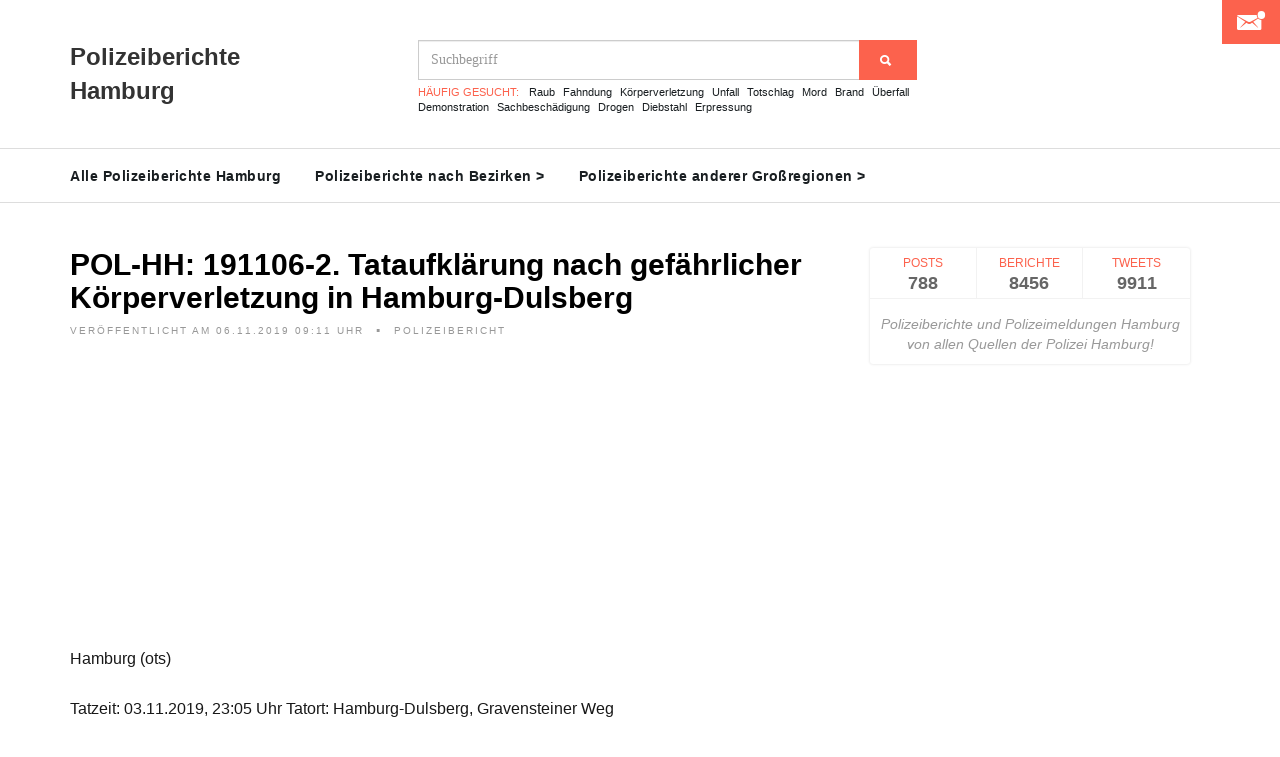

--- FILE ---
content_type: text/html; charset=utf-8
request_url: https://www.google.com/recaptcha/api2/aframe
body_size: 268
content:
<!DOCTYPE HTML><html><head><meta http-equiv="content-type" content="text/html; charset=UTF-8"></head><body><script nonce="sXGhPMPfWqa1fypTYVE_dQ">/** Anti-fraud and anti-abuse applications only. See google.com/recaptcha */ try{var clients={'sodar':'https://pagead2.googlesyndication.com/pagead/sodar?'};window.addEventListener("message",function(a){try{if(a.source===window.parent){var b=JSON.parse(a.data);var c=clients[b['id']];if(c){var d=document.createElement('img');d.src=c+b['params']+'&rc='+(localStorage.getItem("rc::a")?sessionStorage.getItem("rc::b"):"");window.document.body.appendChild(d);sessionStorage.setItem("rc::e",parseInt(sessionStorage.getItem("rc::e")||0)+1);localStorage.setItem("rc::h",'1769004860339');}}}catch(b){}});window.parent.postMessage("_grecaptcha_ready", "*");}catch(b){}</script></body></html>